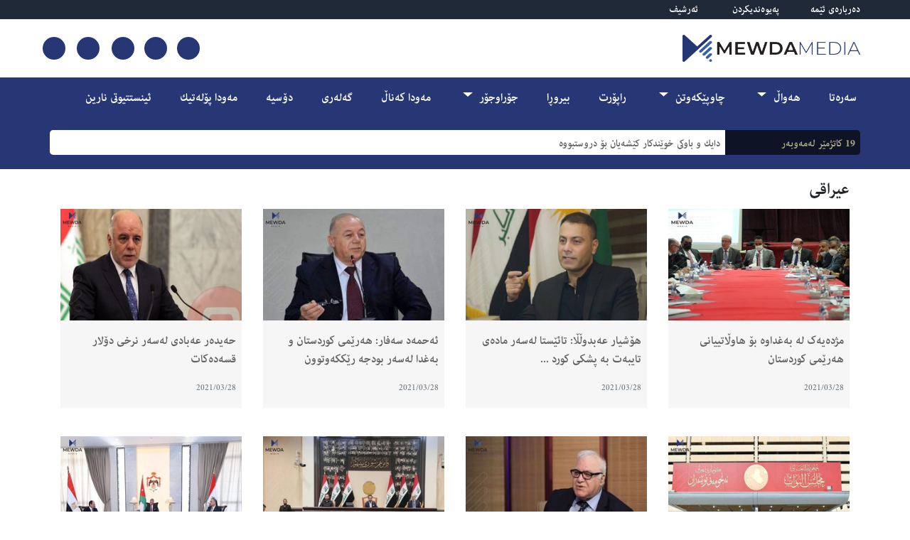

--- FILE ---
content_type: text/html; charset=utf-8
request_url: https://mewdamedia.com/categories/3?page=250
body_size: 6768
content:
<!DOCTYPE html>
<html>
  <head>
    <title>Mewda Media | عیراقی</title>
<meta name="description" content="A news outlet based in Sulaymaniyah, Iraq">
<meta name="keywords" content="news, kurdistan, krg, kri, kurd, hawal, xabar, اخبار, العراق, کورد, کوردستان, هەواڵ, هەواڵەکان, ڕووداوەکانی کورستان,هەرێمی کورستان, عێراق, عیراق">
<meta property="og:title" content="عیراقی">


    

    
    <meta name="viewport" content="width=device-width, initial-scale=1">
    
    <meta name="csrf-param" content="authenticity_token" />
<meta name="csrf-token" content="KvVrb7Fwl3hobfBXB7rqMCghoqVTZTt+aB3GYA4N78a1shrLnVGjtV196Lihdhb27NSzKa9qfHGuYT58h0hzHA==" />
    
    <link rel="shortcut icon" type="image/x-icon" href="/assets/favicon-63e1bf3d8fa239974be2aaafe8ad054107b2c708ebf34686ad5479618fe2984b.png" />

    <link href="https://fonts.googleapis.com/css?family=Grenze&display=swap" rel="stylesheet">
    <link rel="stylesheet" href="https://stackpath.bootstrapcdn.com/bootstrap/4.3.1/css/bootstrap.min.css" integrity="sha384-ggOyR0iXCbMQv3Xipma34MD+dH/1fQ784/j6cY/iJTQUOhcWr7x9JvoRxT2MZw1T" crossorigin="anonymous">
    <link rel="stylesheet" href="https://cdn.rtlcss.com/bootstrap/v4.2.1/css/bootstrap.min.css" integrity="sha384-vus3nQHTD+5mpDiZ4rkEPlnkcyTP+49BhJ4wJeJunw06ZAp+wzzeBPUXr42fi8If" crossorigin="anonymous">

    <link rel="stylesheet" media="all" href="/assets/application-5950fa1e787dd123329a68ff3c94c8783ce9457491a65bbbf3e956eea040ffc9.css" data-turbolinks-track="reload" />

   
    <script src="https://ajax.googleapis.com/ajax/libs/jquery/3.4.1/jquery.min.js"></script>
    <script src="https://cdnjs.cloudflare.com/ajax/libs/popper.js/1.14.7/umd/popper.min.js" integrity="sha384-UO2eT0CpHqdSJQ6hJty5KVphtPhzWj9WO1clHTMGa3JDZwrnQq4sF86dIHNDz0W1" crossorigin="anonymous"></script>
    <script src="https://stackpath.bootstrapcdn.com/bootstrap/4.3.1/js/bootstrap.min.js" integrity="sha384-JjSmVgyd0p3pXB1rRibZUAYoIIy6OrQ6VrjIEaFf/nJGzIxFDsf4x0xIM+B07jRM" crossorigin="anonymous"></script>
    <script src="https://kit.fontawesome.com/76eb2f4497.js" crossorigin="anonymous"></script>

    <!-- Go to www.addthis.com/dashboard to customize your tools --> 

    <script src="/packs/js/application-5c15890e2d59fef386cf.js" data-turbolinks-track="reload"></script>
    <script src="/assets/application-1be0f2eb394c9bf62b1f1ff532a5038939f30c393397d622969f0e5ca323a3d8.js" data-turbolinks-track="reload"></script>

    

    
    <!-- Start Alexa Certify Javascript -->
    <script type="text/javascript">
    _atrk_opts = { atrk_acct:"73ZRu1FYxz20cv", domain:"mewdamedia.com",dynamic: true};
    (function() { var as = document.createElement('script'); as.type = 'text/javascript'; as.async = true; as.src = "https://certify-js.alexametrics.com/atrk.js"; var s = document.getElementsByTagName('script')[0];s.parentNode.insertBefore(as, s); })();
    </script>
    <noscript><img src="https://certify.alexametrics.com/atrk.gif?account=73ZRu1FYxz20cv" style="display:none" height="1" width="1" alt="" /></noscript>
    <!-- End Alexa Certify Javascript -->  
    
  </head>

  <body>

    <form action="/search" accept-charset="UTF-8" method="get">

    <div class="container-fluid no-padding off" id="search-form-container">
        <!--<input type="submit" id="searchsubmit" value="" />-->
        <div class="container d-flex flex-row justify-content-start align-items-center no-padding full-height" id="search-wrapper">
            <input type="text" name="keyword" id="keyword" class="col-lg-11 search-input" placeholder="لێرە بنووسە" />
            <button type="submit" class="col-lg-1 search-button">
                <i class="fas fa-arrow-left"></i>
            </button>
        </div>
    </div>
</form>
<header class="container-fluid no-margin no-padding">
    
    <div id="header-top" class="container-fluid d-none d-lg-block d-md-block">
        <div class="container no-padding">
            <div id="header-top-row" class="row d-flex flex-row justify-content-start align-items-center flex-nowrap">
                <div class="col-lg-2">
                    <a href="/pages/1">دەربارەی ئێمە</a>
                </div>

                <div class="col-lg-2">
                    <a href="/pages/2">پەیوەندیکردن</a>
                </div>

                <div class="col-lg-2">
                    <a href="/archive">ئەرشیف</a>
                </div>

            </div>
        </div>
    </div>

    <div id="logo-container" class="container-fluid d-none d-lg-block d-md-block py-3">
        <div class="container no-padding">
                <div class="row">
                    <div class="col-lg-6 d-flex flex-row justify-content-center align-items-center"">
                        <a href="/"><img id="logo" src="/assets/logo-c7068d6ce3e0ea5599d722cca8e1033d57faf54b3463c0ea5579065ca8192717.png" alt="Mewda Media" /></a>
                    </div>

                    <div class="col-lg-6 d-flex flex-column justify-content-center align-items-end flex-wrap text-center">
                        <div class="col-lg-5 row d-flex flex-row justify-content-between align-items-center flex-nowrap p-0 py-1">

                            
                            <div class="social-icon  p-0" style="margin-left: 3px">
                                <a href="#" id="search-trigger"><i class="fas fa-search"></i></a>
                            </div>

                            <div class="social-icon  p-0" style="margin-left: 3px">
                                <a href="https://www.youtube.com/channel/UC3YNutmP9xATFBDh3EdCSkA"><i class="fab fa-youtube"></i></a>
                            </div>

                            <div class="social-icon  p-0">
                                <a href="https://twitter.com/mewdapressorg"><i class="fab fa-twitter"></i></a>
                            </div>

                            <div class="social-icon  p-0">
                                <a href="https://www.instagram.com/mewda_media"><i class="fab fa-instagram"></i></a>
                            </div>

                            <div class="social-icon  p-0">
                                <a href="https://www.facebook.com/mewdamedia"><i class="fab fa-facebook-f"></i></a>
                            </div>

                            
                        </div>
                        
                    </div>
                </div>
        </div>
    </div>

    

    <div id="navigation-bar">
        <div class="container no-padding">
            <div class="d-flex flex-row justify-content-between align-items-center" id="nav-responsive">
                <nav class="navbar navbar-expand-md navbar-dark d-flex flex-row justify-conten-between align-items-center">
                    <a style="display: contents" href="/"><img class="d-lg-none d-md-none d-sm-block" style="margin-right: 5px; width: 30%" src="/assets/logo_white-8bdcaf2c170efdf8d9e419556989ec1aed1b0be7ff576d49afe471349e85049d.png" alt="Mewda Media" /></a>
                    <button class="navbar-toggler" type="button" data-toggle="collapse" data-target="#navbarNavDropdown" aria-controls="navbarNavDropdown" aria-expanded="false" aria-label="Toggle navigation">
                        <span class="navbar-toggler-icon"></span>
                    </button>
                    <div class="collapse navbar-collapse" id="navbarNavDropdown">
                        <ul class="navbar-nav">
                            <li class="nav-item active">
                                <a class="nav-link" href="/">سەرەتا</a>
                            </li>

                            <li class="nav-item dropdown">
                                <a class="nav-link dropdown-toggle" href="/categories/1" id="navbarDropdownMenuLink-1">
                                    هەواڵ
                                </a>

                                <ul class="dropdown-menu dropdown-menu-left" aria-labelledby="navbarDropdownMenuLink-1">
                                    
                                        <li><a class="dropdown-item" href="/categories/2">کوردستانی</a> </li>
                                        <li><a class="dropdown-item" href="/categories/3">عیراقی</a> </li>
                                        <li><a class="dropdown-item" href="/categories/4">جیهانی</a> </li>
                                        <li><a class="dropdown-item" href="/categories/7">ئابووری</a> </li>
                                </ul>
                            </li>

                            <li class="nav-item dropdown">
                                <a class="nav-link dropdown-toggle" href="/categories/5" id="navbarDropdownMenuLink-5">
                                    چاوپێكەوتن
                                </a>

                                <ul class="dropdown-menu dropdown-menu-left" aria-labelledby="navbarDropdownMenuLink-5">
                                    
                                        <li><a class="dropdown-item" href="/categories/19">دۆزی ژن</a> </li>
                                </ul>
                            </li>

                            <li class="nav-item ">
                                <a class="nav-link " href="/categories/6" id="navbarDropdownMenuLink-6">
                                    راپۆرت
                                </a>

                            </li>

                            <li class="nav-item ">
                                <a class="nav-link " href="/categories/8" id="navbarDropdownMenuLink-8">
                                    بیروڕا
                                </a>

                            </li>

                            <li class="nav-item dropdown">
                                <a class="nav-link dropdown-toggle" href="/categories/10" id="navbarDropdownMenuLink-10">
                                    جۆراوجۆر
                                </a>

                                <ul class="dropdown-menu dropdown-menu-left" aria-labelledby="navbarDropdownMenuLink-10">
                                    
                                        <li><a class="dropdown-item" href="/categories/9">تەندروستی</a> </li>
                                        <li><a class="dropdown-item" href="/categories/11">تەکنەلۆژیا</a> </li>
                                        <li><a class="dropdown-item" href="/categories/12">ئەدەب و هونەر</a> </li>
                                        <li><a class="dropdown-item" href="/categories/13">ستایڵی نوێ</a> </li>
                                        <li><a class="dropdown-item" href="/categories/17">گشتی</a> </li>
                                </ul>
                            </li>

                            <li class="nav-item ">
                                <a class="nav-link " href="/categories/14" id="navbarDropdownMenuLink-14">
                                    مەودا کەناڵ
                                </a>

                            </li>

                            <li class="nav-item ">
                                <a class="nav-link " href="/categories/16" id="navbarDropdownMenuLink-16">
                                    گەلەری
                                </a>

                            </li>

                            <li class="nav-item ">
                                <a class="nav-link " href="/categories/22" id="navbarDropdownMenuLink-22">
                                    دۆسیە
                                </a>

                            </li>

                            <li class="nav-item ">
                                <a class="nav-link " href="/categories/23" id="navbarDropdownMenuLink-23">
                                    مه‌ودا پۆله‌تیك
                                </a>

                            </li>

                            <li class="nav-item ">
                                <a class="nav-link " href="/categories/24" id="navbarDropdownMenuLink-24">
                                    ئینستتیوتى نارین
                                </a>

                            </li>


                            <li class="nav-item d-lg-none d-md-none d-sm-block">
                                <a class="nav-link" href="/pages/1">دەربارەی ئێمە</a>
                            </li>

                            <li class="nav-item d-lg-none d-md-none d-sm-block">
                                <a class="nav-link" href="/pages/2">پەیوەندیکردن</a>
                            </li>

                            <li class="nav-item d-lg-none d-md-none d-sm-block">
                                <a class="nav-link" href="/archive">ئەرشیف</a>
                            </li>

                            <li class="nav-item d-lg-none d-md-none d-sm-block d-flex flex-row justify-content-between align-items-center">
                                <div class="social-icon  p-0" style="margin-left: 3px">
                                    <a href="#" id="search-trigger"><i class="fas fa-search"></i></a>
                                </div>

                                <div class="social-icon  p-0" style="margin-left: 3px">
                                    <a href="https://www.youtube.com/channel/UC3YNutmP9xATFBDh3EdCSkA"><i class="fab fa-youtube"></i></a>
                                </div>

                                <div class="social-icon  p-0">
                                    <a href="https://twitter.com/mewdapressorg"><i class="fab fa-twitter"></i></a>
                                </div>

                                <div class="social-icon  p-0">
                                    <a href="https://www.instagram.com/mewda_media"><i class="fab fa-instagram"></i></a>
                                </div>

                                <div class="social-icon  p-0">
                                    <a href="https://www.facebook.com/mewdamedia"><i class="fab fa-facebook-f"></i></a>
                                </div>
                            </li>




                        </ul>
                    </div>
                </nav>
                <div class="search d-lg-table d-none">
                    <form action="/search" accept-charset="UTF-8" method="get">
                        

</form>                </div>
                    
                <svg xmlns="http://www.w3.org/2000/svg" style="display: none;">
                    <symbol xmlns="http://www.w3.org/2000/svg" viewBox="0 0 160 28" id="path">
                        <path d="M32.9418651,-20.6880772 C37.9418651,-20.6880772 40.9418651,-16.6880772 40.9418651,-12.6880772 C40.9418651,-8.68807717 37.9418651,-4.68807717 32.9418651,-4.68807717 C27.9418651,-4.68807717 24.9418651,-8.68807717 24.9418651,-12.6880772 C24.9418651,-16.6880772 27.9418651,-20.6880772 32.9418651,-20.6880772 L32.9418651,-29.870624 C32.9418651,-30.3676803 33.3448089,-30.770624 33.8418651,-30.770624 C34.08056,-30.770624 34.3094785,-30.6758029 34.4782612,-30.5070201 L141.371843,76.386562" transform="translate(83.156854, 22.171573) rotate(-225.000000) translate(-83.156854, -22.171573)"></path>
                    </symbol>
                </svg>
            </div>

            <div class="container-fluid d-none d-lg-block d-md-block" id="breaking-container">
                <div class="row  d-flex flex-row justify-content-between align-items-center">
                    <div class="col-lg-2 breaking-wrapper" style="height: 35px; overflow-y: hidden">
                        <ul class="vTicker-list">
                            <li><time datetime="2026-01-19T20:09:02+03:00" title="2026/01/19" data-time-ago="2026-01-19T20:09:02+03:00">2026/01/19</time></li>
                            
                            <li><time datetime="2026-01-19T19:46:24+03:00" title="2026/01/19" data-time-ago="2026-01-19T19:46:24+03:00">2026/01/19</time></li>
                            
                            <li><time datetime="2026-01-19T19:39:22+03:00" title="2026/01/19" data-time-ago="2026-01-19T19:39:22+03:00">2026/01/19</time></li>
                            
                            <li><time datetime="2026-01-19T19:07:32+03:00" title="2026/01/19" data-time-ago="2026-01-19T19:07:32+03:00">2026/01/19</time></li>
                            
                            <li><time datetime="2026-01-19T18:26:36+03:00" title="2026/01/19" data-time-ago="2026-01-19T18:26:36+03:00">2026/01/19</time></li>
                            
                            <li><time datetime="2026-01-19T16:13:53+03:00" title="2026/01/19" data-time-ago="2026-01-19T16:13:53+03:00">2026/01/19</time></li>
                            
                            <li><time datetime="2026-01-19T16:00:20+03:00" title="2026/01/19" data-time-ago="2026-01-19T16:00:20+03:00">2026/01/19</time></li>
                            
                            <li><time datetime="2026-01-19T15:15:45+03:00" title="2026/01/19" data-time-ago="2026-01-19T15:15:45+03:00">2026/01/19</time></li>
                            
                            <li><time datetime="2026-01-18T22:12:41+03:00" title="2026/01/18" data-time-ago="2026-01-18T22:12:41+03:00">2026/01/18</time></li>
                            
                            <li><time datetime="2026-01-18T20:41:21+03:00" title="2026/01/18" data-time-ago="2026-01-18T20:41:21+03:00">2026/01/18</time></li>
                            
                        </ul>

                    </div>

                    <div class="col-lg-10 breaking-wrapper" style="height: 35px; overflow-y: hidden">
                        <ul class="vTicker-list">
                            <li><a href="/articles/47353">دایك و باوكى خوێندكار كێشه‌یان بۆ دروستبووه‌</a></li>
                            <li><a href="/articles/47352">عیراق كه‌وته‌ حاڵه‌تی ئاماده‌باشییه‌وه‌</a></li>
                            <li><a href="/articles/47351">ئه‌ردۆغان له‌باره‌ى رێككه‌وتنه‌كه‌ى هه‌سه‌ده‌و سوریا هاته‌ ده‌نگ</a></li>
                            <li><a href="/articles/47350">بۆ سبه‌ى و دوو سبه‌ى هۆشداریی درا</a></li>
                            <li><a href="/articles/47349">پارتى به‌ نزیكبوونه‌وه‌ى یه‌كێتیی و نه‌وه‌ى نوێ تووشى شڵه‌ژان بوون</a></li>
                            <li><a href="/articles/47347">پزیشکیان هۆشداریی دایە ئەمەریکا</a></li>
                            <li><a href="/articles/47346">هەسەدە: مەترسیی شکاندنی زیندانی شەدادە هەیە</a></li>
                            <li><a href="/articles/47345">كاره‌باى رووناكى كێشه‌ى بۆ دروستبوو</a></li>
                            <li><a href="/articles/47334">سەدر هۆشداریی توندی دایە هەرێمی کوردستان</a></li>
                            <li><a href="/articles/47333">كۆبوونه‌وه‌ شوومه‌كه‌ چى به‌سه‌ر رۆژئاواى كوردستان هێنا؟</a></li>
                        </ul>
                    </div>
                </div>
            </div>
        </div>
        
    </div>
    
</header>
<div class="container-fluid d-sm-block d-lg-none mt-0" id="breaking-container">
    <div class="row d-flex flex-row justify-content-start align-items-center flex-nowrap responsive-rolling-breaking-container">
        <div class="col-4 breaking-wrapper" style="background-color: #191C2C">
            <ul class="vTicker-list">
                <li><time datetime="2026-01-19T20:09:02+03:00" title="2026/01/19" data-time-ago="2026-01-19T20:09:02+03:00">2026/01/19</time></li>
                
                <li><time datetime="2026-01-19T19:46:24+03:00" title="2026/01/19" data-time-ago="2026-01-19T19:46:24+03:00">2026/01/19</time></li>
                
                <li><time datetime="2026-01-19T19:39:22+03:00" title="2026/01/19" data-time-ago="2026-01-19T19:39:22+03:00">2026/01/19</time></li>
                
                <li><time datetime="2026-01-19T19:07:32+03:00" title="2026/01/19" data-time-ago="2026-01-19T19:07:32+03:00">2026/01/19</time></li>
                
                <li><time datetime="2026-01-19T18:26:36+03:00" title="2026/01/19" data-time-ago="2026-01-19T18:26:36+03:00">2026/01/19</time></li>
                
                <li><time datetime="2026-01-19T16:13:53+03:00" title="2026/01/19" data-time-ago="2026-01-19T16:13:53+03:00">2026/01/19</time></li>
                
                <li><time datetime="2026-01-19T16:00:20+03:00" title="2026/01/19" data-time-ago="2026-01-19T16:00:20+03:00">2026/01/19</time></li>
                
                <li><time datetime="2026-01-19T15:15:45+03:00" title="2026/01/19" data-time-ago="2026-01-19T15:15:45+03:00">2026/01/19</time></li>
                
                <li><time datetime="2026-01-18T22:12:41+03:00" title="2026/01/18" data-time-ago="2026-01-18T22:12:41+03:00">2026/01/18</time></li>
                
                <li><time datetime="2026-01-18T20:41:21+03:00" title="2026/01/18" data-time-ago="2026-01-18T20:41:21+03:00">2026/01/18</time></li>
                
            </ul>

        </div>

        <div class="col-8 breaking-wrapper responsive-rolling-breaking" style="padding-right:0">
            <ul class="vTicker-list">
                <li><a href="/articles/47353">دایك و باوكى خوێندكار كێشه‌یان بۆ دروستبووه‌</a></li>
                <li><a href="/articles/47352">عیراق كه‌وته‌ حاڵه‌تی ئاماده‌باشییه‌وه‌</a></li>
                <li><a href="/articles/47351">ئه‌ردۆغان له‌باره‌ى رێككه‌وتنه‌كه‌ى هه‌سه‌ده‌و سوریا هاته‌ ده‌نگ</a></li>
                <li><a href="/articles/47350">بۆ سبه‌ى و دوو سبه‌ى هۆشداریی درا</a></li>
                <li><a href="/articles/47349">پارتى به‌ نزیكبوونه‌وه‌ى یه‌كێتیی و نه‌وه‌ى نوێ تووشى شڵه‌ژان بوون</a></li>
                <li><a href="/articles/47347">پزیشکیان هۆشداریی دایە ئەمەریکا</a></li>
                <li><a href="/articles/47346">هەسەدە: مەترسیی شکاندنی زیندانی شەدادە هەیە</a></li>
                <li><a href="/articles/47345">كاره‌باى رووناكى كێشه‌ى بۆ دروستبوو</a></li>
                <li><a href="/articles/47334">سەدر هۆشداریی توندی دایە هەرێمی کوردستان</a></li>
                <li><a href="/articles/47333">كۆبوونه‌وه‌ شوومه‌كه‌ چى به‌سه‌ر رۆژئاواى كوردستان هێنا؟</a></li>
            </ul>
        </div>
    </div>
</div>

    <div id="main-content" class="container">
      <div class="row d-flex flex-row justify-content-between align-items-start" id="primary-category-news">
    <div class="col-lg-12">

       <h2 class="text-bold">عیراقی</h3>
       <h4>
       </h4>
    </div>

    <div class="col-lg-12" style="margin-bottom: 20px">
        <div class="row d-flex flex-row justify-content-start align-items-start flex-wrap" >
            <div class="col-lg-3 category-article-item">
                <div class="row d-flex flex-column justify-content-between align-items-center no-margin no-padding bg-grey" style="min-height: 100%">
                    <div class="col-lg-12 fit-image-to-parent fit-image-height-to-parent no-padding category-article-item-image">
                                <img class="" src="/uploads/article/thumbnail/15000/thumb_inbound300136002325081652.jpg" alt="News" />
                    </div>

                    <div class="col-lg-12 px-2 py-2 no-padding" style="margin-top: 5px">
                        <p class="title sm"><a href="/articles/15000">مژدەیەک لە بەغداوە بۆ هاوڵاتییانی هەرێمی کوردستان</a></p>        
                    </div>

                    <div class="col-lg-12 px-2 no-padding">
                        <p class="text-muted text-small"><i class="fas fa-clock m-l-r-5"></i><time datetime="2021-03-28T19:46:06+03:00" title="2021/03/28">2021/03/28</time></p>  
                    </div>

                    
                </div>
            </div>
            <div class="col-lg-3 category-article-item">
                <div class="row d-flex flex-column justify-content-between align-items-center no-margin no-padding bg-grey" style="min-height: 100%">
                    <div class="col-lg-12 fit-image-to-parent fit-image-height-to-parent no-padding category-article-item-image">
                                <img class="" src="/uploads/article/thumbnail/14999/thumb_191512020_dd926b7c17a009889e0bb9f7d5afcb5f_L.jpg" alt="News" />
                    </div>

                    <div class="col-lg-12 px-2 py-2 no-padding" style="margin-top: 5px">
                        <p class="title sm"><a href="/articles/14999">هۆشیار عەبدوڵڵا: تائێستا لەسەر مادەی تایبەت بە پشکی کورد ...</a></p>        
                    </div>

                    <div class="col-lg-12 px-2 no-padding">
                        <p class="text-muted text-small"><i class="fas fa-clock m-l-r-5"></i><time datetime="2021-03-28T18:31:43+03:00" title="2021/03/28">2021/03/28</time></p>  
                    </div>

                    
                </div>
            </div>
            <div class="col-lg-3 category-article-item">
                <div class="row d-flex flex-column justify-content-between align-items-center no-margin no-padding bg-grey" style="min-height: 100%">
                    <div class="col-lg-12 fit-image-to-parent fit-image-height-to-parent no-padding category-article-item-image">
                                <img class="" src="/uploads/article/thumbnail/14997/thumb_inbound4220050092682533084.jpg" alt="News" />
                    </div>

                    <div class="col-lg-12 px-2 py-2 no-padding" style="margin-top: 5px">
                        <p class="title sm"><a href="/articles/14997">ئەحمەد سەفار: هەرێمی کوردستان و بەغدا لەسەر بودجە رێککەوتوون</a></p>        
                    </div>

                    <div class="col-lg-12 px-2 no-padding">
                        <p class="text-muted text-small"><i class="fas fa-clock m-l-r-5"></i><time datetime="2021-03-28T17:09:41+03:00" title="2021/03/28">2021/03/28</time></p>  
                    </div>

                    
                </div>
            </div>
            <div class="col-lg-3 category-article-item">
                <div class="row d-flex flex-column justify-content-between align-items-center no-margin no-padding bg-grey" style="min-height: 100%">
                    <div class="col-lg-12 fit-image-to-parent fit-image-height-to-parent no-padding category-article-item-image">
                                <img class="" src="/uploads/article/thumbnail/14996/thumb_inbound1655944720277151312.jpg" alt="News" />
                    </div>

                    <div class="col-lg-12 px-2 py-2 no-padding" style="margin-top: 5px">
                        <p class="title sm"><a href="/articles/14996">حەیدەر عەبادی لەسەر نرخی دۆلار قسەدەکات</a></p>        
                    </div>

                    <div class="col-lg-12 px-2 no-padding">
                        <p class="text-muted text-small"><i class="fas fa-clock m-l-r-5"></i><time datetime="2021-03-28T16:01:00+03:00" title="2021/03/28">2021/03/28</time></p>  
                    </div>

                    
                </div>
            </div>
            <div class="col-lg-3 category-article-item">
                <div class="row d-flex flex-column justify-content-between align-items-center no-margin no-padding bg-grey" style="min-height: 100%">
                    <div class="col-lg-12 fit-image-to-parent fit-image-height-to-parent no-padding category-article-item-image">
                                <img class="" src="/uploads/article/thumbnail/14994/thumb_%D9%BE%DB%95%D8%B1%D9%84%DB%95%D9%85%D8%A7%D9%86%DB%8C_%D8%B9%DB%8C%D8%B1%D8%A7%D9%82.jpg" alt="News" />
                    </div>

                    <div class="col-lg-12 px-2 py-2 no-padding" style="margin-top: 5px">
                        <p class="title sm"><a href="/articles/14994">دانیشتنی ئەنجومەنی نوێنەرانی عیراق دواخرا</a></p>        
                    </div>

                    <div class="col-lg-12 px-2 no-padding">
                        <p class="text-muted text-small"><i class="fas fa-clock m-l-r-5"></i><time datetime="2021-03-28T14:33:01+03:00" title="2021/03/28">2021/03/28</time></p>  
                    </div>

                    
                </div>
            </div>
            <div class="col-lg-3 category-article-item">
                <div class="row d-flex flex-column justify-content-between align-items-center no-margin no-padding bg-grey" style="min-height: 100%">
                    <div class="col-lg-12 fit-image-to-parent fit-image-height-to-parent no-padding category-article-item-image">
                                <img class="" src="/uploads/article/thumbnail/14993/thumb_%D9%85%DB%95%D8%B2%D9%87%DB%95%D8%B1.jpg" alt="News" />
                    </div>

                    <div class="col-lg-12 px-2 py-2 no-padding" style="margin-top: 5px">
                        <p class="title sm"><a href="/articles/14993">راوێژکارێکی مستەفا کازمی: عیراق پەنا بۆ قەرزکردن نابات ئە...</a></p>        
                    </div>

                    <div class="col-lg-12 px-2 no-padding">
                        <p class="text-muted text-small"><i class="fas fa-clock m-l-r-5"></i><time datetime="2021-03-28T14:15:04+03:00" title="2021/03/28">2021/03/28</time></p>  
                    </div>

                    
                </div>
            </div>
            <div class="col-lg-3 category-article-item">
                <div class="row d-flex flex-column justify-content-between align-items-center no-margin no-padding bg-grey" style="min-height: 100%">
                    <div class="col-lg-12 fit-image-to-parent fit-image-height-to-parent no-padding category-article-item-image">
                                <img class="" src="/uploads/article/thumbnail/14987/thumb_%D9%BE%DB%95%D8%B1%D9%84%DB%95%D9%85%D8%A7%D9%86.jpg" alt="News" />
                    </div>

                    <div class="col-lg-12 px-2 py-2 no-padding" style="margin-top: 5px">
                        <p class="title sm"><a href="/articles/14987">دەنگ بە پرۆژە یاسای بودجەی 2021 دەدرێت</a></p>        
                    </div>

                    <div class="col-lg-12 px-2 no-padding">
                        <p class="text-muted text-small"><i class="fas fa-clock m-l-r-5"></i><time datetime="2021-03-28T09:10:24+03:00" title="2021/03/28">2021/03/28</time></p>  
                    </div>

                    
                </div>
            </div>
            <div class="col-lg-3 category-article-item">
                <div class="row d-flex flex-column justify-content-between align-items-center no-margin no-padding bg-grey" style="min-height: 100%">
                    <div class="col-lg-12 fit-image-to-parent fit-image-height-to-parent no-padding category-article-item-image">
                                <img class="" src="/uploads/article/thumbnail/14962/thumb_2020_8_25_18_29_57_983.jpg" alt="News" />
                    </div>

                    <div class="col-lg-12 px-2 py-2 no-padding" style="margin-top: 5px">
                        <p class="title sm"><a href="/articles/14962">کۆبوونەوەی لوتکەی عیراق و میسر و ئوردن دواخرا</a></p>        
                    </div>

                    <div class="col-lg-12 px-2 no-padding">
                        <p class="text-muted text-small"><i class="fas fa-clock m-l-r-5"></i><time datetime="2021-03-27T09:57:30+03:00" title="2021/03/27">2021/03/27</time></p>  
                    </div>

                    
                </div>
            </div>
            <div class="col-lg-3 category-article-item">
                <div class="row d-flex flex-column justify-content-between align-items-center no-margin no-padding bg-grey" style="min-height: 100%">
                    <div class="col-lg-12 fit-image-to-parent fit-image-height-to-parent no-padding category-article-item-image">
                                <img class="" src="/uploads/article/thumbnail/14952/thumb_inbound3344029929328019121.jpg" alt="News" />
                    </div>

                    <div class="col-lg-12 px-2 py-2 no-padding" style="margin-top: 5px">
                        <p class="title sm"><a href="/articles/14952">پەرلەمانی عیراق وادەی کۆبوونەوەی لەسەر بودجە دیاریکرد</a></p>        
                    </div>

                    <div class="col-lg-12 px-2 no-padding">
                        <p class="text-muted text-small"><i class="fas fa-clock m-l-r-5"></i><time datetime="2021-03-26T20:17:59+03:00" title="2021/03/26">2021/03/26</time></p>  
                    </div>

                    
                </div>
            </div>
            <div class="col-lg-3 category-article-item">
                <div class="row d-flex flex-column justify-content-between align-items-center no-margin no-padding bg-grey" style="min-height: 100%">
                    <div class="col-lg-12 fit-image-to-parent fit-image-height-to-parent no-padding category-article-item-image">
                                <img class="" src="/uploads/article/thumbnail/14950/thumb_%DA%A9%DB%86%D8%B1%DB%86%D9%86%D8%A7_%D8%B9%DB%8C%D8%B1%D8%A7%D9%82%D9%A2.jpg" alt="News" />
                    </div>

                    <div class="col-lg-12 px-2 py-2 no-padding" style="margin-top: 5px">
                        <p class="title sm"><a href="/articles/14950">زیاتر لە 6000 کەسی دیکە لە عیراق تووشی کۆرۆنا بوون</a></p>        
                    </div>

                    <div class="col-lg-12 px-2 no-padding">
                        <p class="text-muted text-small"><i class="fas fa-clock m-l-r-5"></i><time datetime="2021-03-26T16:27:39+03:00" title="2021/03/26">2021/03/26</time></p>  
                    </div>

                    
                </div>
            </div>
            <div class="col-lg-3 category-article-item">
                <div class="row d-flex flex-column justify-content-between align-items-center no-margin no-padding bg-grey" style="min-height: 100%">
                    <div class="col-lg-12 fit-image-to-parent fit-image-height-to-parent no-padding category-article-item-image">
                                <img class="" src="/uploads/article/thumbnail/14929/thumb_%DA%A9%DB%86%D8%B1%DB%86%D9%86%D8%A7%D9%81.jpg" alt="News" />
                    </div>

                    <div class="col-lg-12 px-2 py-2 no-padding" style="margin-top: 5px">
                        <p class="title sm"><a href="/articles/14929">رێژەیەکی بەرزی تووشبوون بە کۆرۆنا تۆمارکرا</a></p>        
                    </div>

                    <div class="col-lg-12 px-2 no-padding">
                        <p class="text-muted text-small"><i class="fas fa-clock m-l-r-5"></i><time datetime="2021-03-25T16:37:21+03:00" title="2021/03/25">2021/03/25</time></p>  
                    </div>

                    
                </div>
            </div>
            <div class="col-lg-3 category-article-item">
                <div class="row d-flex flex-column justify-content-between align-items-center no-margin no-padding bg-grey" style="min-height: 100%">
                    <div class="col-lg-12 fit-image-to-parent fit-image-height-to-parent no-padding category-article-item-image">
                                <img class="" src="/uploads/article/thumbnail/14919/thumb_165149802_2907062126176679_3801905553571197837_n.jpg" alt="News" />
                    </div>

                    <div class="col-lg-12 px-2 py-2 no-padding" style="margin-top: 5px">
                        <p class="title sm"><a href="/articles/14919">گرووپێکى چەکدار هەڕەشەی گوێ بڕینی مستەفا کازمی دەکات </a></p>        
                    </div>

                    <div class="col-lg-12 px-2 no-padding">
                        <p class="text-muted text-small"><i class="fas fa-clock m-l-r-5"></i><time datetime="2021-03-25T12:09:37+03:00" title="2021/03/25">2021/03/25</time></p>  
                    </div>

                    
                </div>
            </div>
        </div>
    </div>
</div>

<div class="container d-flex flex-row justify-content-center align-items-center">
    
  <nav>
    <ul class="pagination">
      <li class="page-item">
  <a class="page-link" href="/categories/3">یەکەم</a>
</li>

      <li class="page-item">
  <a rel="prev" class="page-link" href="/categories/3?page=249">پێشتر</a>
</li>

          <li class='page-item disabled'>
  <a class="page-link" href="#">...</a>
</li>

            <li class="page-item">
    <a class="page-link" href="/categories/3?page=246">246</a>
  </li>

            <li class="page-item">
    <a class="page-link" href="/categories/3?page=247">247</a>
  </li>

            <li class="page-item">
    <a class="page-link" href="/categories/3?page=248">248</a>
  </li>

            <li class="page-item">
    <a rel="prev" class="page-link" href="/categories/3?page=249">249</a>
  </li>

            <li class="page-item active">
    <a data-remote="false" class="page-link">250</a>
  </li>

            <li class="page-item">
    <a rel="next" class="page-link" href="/categories/3?page=251">251</a>
  </li>

            <li class="page-item">
    <a class="page-link" href="/categories/3?page=252">252</a>
  </li>

            <li class="page-item">
    <a class="page-link" href="/categories/3?page=253">253</a>
  </li>

            <li class="page-item">
    <a class="page-link" href="/categories/3?page=254">254</a>
  </li>

          <li class='page-item disabled'>
  <a class="page-link" href="#">...</a>
</li>

      <li class="page-item">
  <a rel="next" class="page-link" href="/categories/3?page=251">دواتر</a>
</li>

      <li class="page-item">
  <a class="page-link" href="/categories/3?page=361">دوایین</a>
</li>

    </ul>
  </nav>

</div>
  
    </div>
    

    <footer class="container-fluid mewda-headbar">
    <div class="container no-padding">
        <div class="row d-flex flex-row justify-content-between align-items-center" style="padding-top: 15px">
            <div class="col-lg-12">
                <h3>مەودا میدیا</h3>
                
            </div>

            <div class="col-lg-12">
                <div class="row d-flex flex-row justify-content-start align-items-center flex-wrap footer-items-wrapper py-4">
                    <div class="col-lg-2 col-3 footer-item">
                        <p class="title sm footer-anchor"><a href="/">سەرەتا</a></p>
                        <p class="title sm footer-anchor"><a href="/categories/1">هەواڵ</a></p>
                    </div>

                    <div class="col-lg-2 col-3 footer-item">
                        <p class="title sm footer-anchor"><a href="/categories/2">کوردستانی</a></p>
                        <p class="title sm footer-anchor"><a href="/categories/3">عیراقی</a></p>
                    </div>

                    <div class="col-lg-2 col-3 footer-item">
                        <p class="title sm footer-anchor"><a href="/categories/4">جیهان</a></p>
                        <p class="title sm footer-anchor"><a href="/categories/8">بیروڕا</a></p>
                    </div>

                    <div class="col-lg-2 col-3 footer-item">
                        <p class="title sm footer-anchor"><a href="/categories/10">جۆراوجۆر</a></p>
                        <p class="title sm footer-anchor"><a href="/categories/5">چاوپێکەوتن</a></p>
                    </div>

                    <div class="col-lg-2 col-3 footer-item">
                        <p class="title sm footer-anchor"><a href="/categories/15">وەرزش</a></p>
                        <p class="title sm footer-anchor"><a href="/categories/6">راپۆرت</a></p>
                    </div>

                    <div class="col-lg-2 col-3 footer-item">
                        <p class="title sm footer-anchor"><a href="/categories/14">مەودا کەناڵ</a></p>
                        <p class="title sm footer-anchor"><a href="/categories/7">ئابووری</a></p>
                    </div>
                </div>
            </div>

            <div class="col-lg-12">
                <div class="row d-flex flex-row justify-content-start align-items-center flex-wrap" style="padding-top: 10px">
                    <div class="col-lg-2 col-3">
                        <p class="title sm">دەربارە</p>
                    </div>

                    <div class="col-lg-2 col-3">
                        <p class="title sm">پەیوەندی</p>
                    </div>

                    <div class="col-lg-2 col-3">
                        <p class="title sm">نووسەران</p>
                    </div>

                    <div class="col-lg-2 col-3">
                        <p class="title sm">لینکی تر</p>
                    </div>
                    
                </div>
            </div>

            <div class="col-lg-12" style="margin-top: 15px">
                <p class="title sm text-bold">2021 هەموو مافەکان پارێزراوە. مەودا میدیا بەرپرس نییە لە رای تایبەتی نووسەران</p>
            </div>

        </div>
    </div>
</footer>
    <!-- Global site tag (gtag.js) - Google Analytics -->
    <script async src="https://www.googletagmanager.com/gtag/js?id=UA-151948583-1"></script>
    <script async>
      window.dataLayer = window.dataLayer || [];
      function gtag(){dataLayer.push(arguments);}
      gtag('js', new Date());

      gtag('config', 'UA-151948583-1');
    </script>

  <script defer src="https://static.cloudflareinsights.com/beacon.min.js/vcd15cbe7772f49c399c6a5babf22c1241717689176015" integrity="sha512-ZpsOmlRQV6y907TI0dKBHq9Md29nnaEIPlkf84rnaERnq6zvWvPUqr2ft8M1aS28oN72PdrCzSjY4U6VaAw1EQ==" data-cf-beacon='{"version":"2024.11.0","token":"7f8655b09d6e4ec0b6c58c2d6ae02e8f","r":1,"server_timing":{"name":{"cfCacheStatus":true,"cfEdge":true,"cfExtPri":true,"cfL4":true,"cfOrigin":true,"cfSpeedBrain":true},"location_startswith":null}}' crossorigin="anonymous"></script>
</body>
</html>
